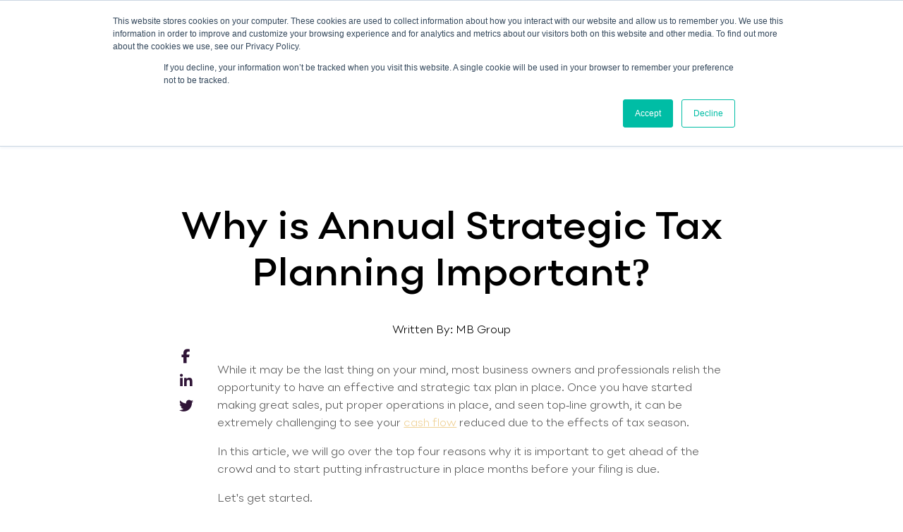

--- FILE ---
content_type: text/html; charset=UTF-8
request_url: https://blog.mbgcpa.com/why-annual-tax-planning-important
body_size: 9158
content:
<!doctype html><html><head>
    <script src="https://kit.fontawesome.com/5e60ff1772.js" crossorigin="anonymous"></script>
    <link rel="stylesheet" href="https://blog.mbgcpa.com/hubfs/hub_generated/template_assets/1/60028234071/1743625447189/template_layout.min.css">   
    <link rel="stylesheet" href="https://blog.mbgcpa.com/hubfs/hub_generated/template_assets/1/60011336525/1760365774960/template_Blog.min.css"> 
    <meta charset="utf-8">
    <title>Why is Annual Strategic Tax Planning Important? | MB Group</title>
    <meta name="description" content="There's more to annual strategic tax planning than you might realize. Get the scoop on what it can mean for your team and more.">
    <meta name="viewport" content="width=device-width, initial-scale=1">

    <script src="/hs/hsstatic/jquery-libs/static-1.1/jquery/jquery-1.7.1.js"></script>
<script>hsjQuery = window['jQuery'];</script>
    <meta property="og:description" content="There's more to annual strategic tax planning than you might realize. Get the scoop on what it can mean for your team and more.">
    <meta property="og:title" content="Why is Annual Strategic Tax Planning Important? | MB Group">
    <meta name="twitter:description" content="There's more to annual strategic tax planning than you might realize. Get the scoop on what it can mean for your team and more.">
    <meta name="twitter:title" content="Why is Annual Strategic Tax Planning Important? | MB Group">

    

    
    <style>
a.cta_button{-moz-box-sizing:content-box !important;-webkit-box-sizing:content-box !important;box-sizing:content-box !important;vertical-align:middle}.hs-breadcrumb-menu{list-style-type:none;margin:0px 0px 0px 0px;padding:0px 0px 0px 0px}.hs-breadcrumb-menu-item{float:left;padding:10px 0px 10px 10px}.hs-breadcrumb-menu-divider:before{content:'›';padding-left:10px}.hs-featured-image-link{border:0}.hs-featured-image{float:right;margin:0 0 20px 20px;max-width:50%}@media (max-width: 568px){.hs-featured-image{float:none;margin:0;width:100%;max-width:100%}}.hs-screen-reader-text{clip:rect(1px, 1px, 1px, 1px);height:1px;overflow:hidden;position:absolute !important;width:1px}
</style>

<link rel="stylesheet" href="https://blog.mbgcpa.com/hubfs/hub_generated/module_assets/1/60011336781/1760365952849/module_Global_Header.css">
<link rel="stylesheet" href="https://blog.mbgcpa.com/hubfs/hub_generated/module_assets/1/60043326897/1760366270612/module_Global_Footer.min.css">
    <script type="application/ld+json">
{
  "mainEntityOfPage" : {
    "@type" : "WebPage",
    "@id" : "https://blog.mbgcpa.com/why-annual-tax-planning-important"
  },
  "author" : {
    "name" : "MB Group",
    "url" : "https://blog.mbgcpa.com/author/mb-group",
    "@type" : "Person"
  },
  "headline" : "Why is Annual Strategic Tax Planning Important? | MB Group",
  "datePublished" : "2022-08-24T16:30:00.000Z",
  "dateModified" : "2023-02-10T16:34:45.310Z",
  "publisher" : {
    "name" : "The MB Group LLC",
    "logo" : {
      "url" : "https://blog.mbgcpa.com/hubfs/Untitled%20(1800%20x%201072%20px).png",
      "@type" : "ImageObject"
    },
    "@type" : "Organization"
  },
  "@context" : "https://schema.org",
  "@type" : "BlogPosting",
  "image" : [ "https://blog.mbgcpa.com/hubfs/Blog%20Header%20(3).png" ]
}
</script>


    
<!--  Added by GoogleAnalytics integration -->
<script>
var _hsp = window._hsp = window._hsp || [];
_hsp.push(['addPrivacyConsentListener', function(consent) { if (consent.allowed || (consent.categories && consent.categories.analytics)) {
  (function(i,s,o,g,r,a,m){i['GoogleAnalyticsObject']=r;i[r]=i[r]||function(){
  (i[r].q=i[r].q||[]).push(arguments)},i[r].l=1*new Date();a=s.createElement(o),
  m=s.getElementsByTagName(o)[0];a.async=1;a.src=g;m.parentNode.insertBefore(a,m)
})(window,document,'script','//www.google-analytics.com/analytics.js','ga');
  ga('create','UA-9320377-1','auto');
  ga('send','pageview');
}}]);
</script>

<!-- /Added by GoogleAnalytics integration -->


<!-- Facebook Pixel Code -->
<script>
  !function(f,b,e,v,n,t,s)
  {if(f.fbq)return;n=f.fbq=function(){n.callMethod?
  n.callMethod.apply(n,arguments):n.queue.push(arguments)};
  if(!f._fbq)f._fbq=n;n.push=n;n.loaded=!0;n.version='2.0';
  n.queue=[];t=b.createElement(e);t.async=!0;
  t.src=v;s=b.getElementsByTagName(e)[0];
  s.parentNode.insertBefore(t,s)}(window, document,'script',
  'https://connect.facebook.net/en_US/fbevents.js');
  fbq('init', '2402150793235450');
  fbq('track', 'PageView');
</script>
<noscript>&lt;img  height="1" width="1" style="display:none" src="https://www.facebook.com/tr?id=2402150793235450&amp;amp;ev=PageView&amp;amp;noscript=1"&gt;</noscript>
<!-- End Facebook Pixel Code -->
<script type="text/javascript">
    (function(c,l,a,r,i,t,y){
        c[a]=c[a]||function(){(c[a].q=c[a].q||[]).push(arguments)};
        t=l.createElement(r);t.async=1;t.src="https://www.clarity.ms/tag/"+i;
        y=l.getElementsByTagName(r)[0];y.parentNode.insertBefore(t,y);
    })(window, document, "clarity", "script", "kg4fqugv26");
</script>
<link rel="amphtml" href="https://blog.mbgcpa.com/why-annual-tax-planning-important?hs_amp=true">

<meta property="og:image" content="https://blog.mbgcpa.com/hubfs/Blog%20Header%20(3).png">
<meta property="og:image:width" content="900">
<meta property="og:image:height" content="598">
<meta property="og:image:alt" content="calculator that says tax planning on screen with paper and pen in background">
<meta name="twitter:image" content="https://blog.mbgcpa.com/hubfs/Blog%20Header%20(3).png">
<meta name="twitter:image:alt" content="calculator that says tax planning on screen with paper and pen in background">

<meta property="og:url" content="https://blog.mbgcpa.com/why-annual-tax-planning-important">
<meta name="twitter:card" content="summary_large_image">

<link rel="canonical" href="https://blog.mbgcpa.com/why-annual-tax-planning-important">
<meta name="google-site-verification" content="FJl77pnG-OkwVqA0MH0VgPMmhBHIL2wpyER1dfuFnFg">
<meta property="og:type" content="article">
<link rel="alternate" type="application/rss+xml" href="https://blog.mbgcpa.com/rss.xml">
<meta name="twitter:domain" content="blog.mbgcpa.com">
<script src="//platform.linkedin.com/in.js" type="text/javascript">
    lang: en_US
</script>

<meta http-equiv="content-language" content="en">






  <meta name="generator" content="HubSpot"></head>
  <body>
    
    <div id="hs_cos_wrapper_module_163724774828510" class="hs_cos_wrapper hs_cos_wrapper_widget hs_cos_wrapper_type_module" style="" data-hs-cos-general-type="widget" data-hs-cos-type="module"><div class="desktop__header__container">

  <div class="top_banner" style="
       background-color:rgba(229, 206, 219,1.0);          
       ">
    <div class="bodyContainer">
      <div class="top__tier__wrapper">
        <div class="top_tier__address">
          <span class="phone__number"><i class="fas fa-phone"></i> <a class="headerLinks" href="tel:214.751.3362">214.751.3362</a></span>
          <span class="email__address"><i class="fas fa-envelope"></i> <a class="headerLinks" href="mailto:Info@mbgcpa.com">Info@mbgcpa.com</a></span>
          <span class="physical__address"><i class="fas fa-map-marker-alt"></i> 5601 Democracy Drive Suite 150, Plano TX 75024</span>
        </div>
        <div class="top__tier__social">
          <a target="_blank" href="https://www.facebook.com/thembgroupllc/"><i class="topTierSocial fab fa-facebook-f"></i></a>
          <a target="_blank" href="https://www.linkedin.com/company/the-mb-group-llc/"><i class="topTierSocial fab fa-linkedin-in"></i></a>
          <a target="_blank" href="https://www.instagram.com/the_mb_groupllc/"><i class="topTierSocial fa-brands fa-instagram"></i></a>
        </div>
      </div>
    </div>
  </div>


  <div class="main__menu__container">
    <div class="bodyContainer">
      <div class="main__menu__wrapper">
        <div class="main__menu__logo__area">
          
          
          <a href="https://www.mbgcpa.com/">
          
            
            
              
            
             
            <img class="desktop__logo" src="https://blog.mbgcpa.com/hs-fs/hubfs/Untitled%20(1800%20x%201072%20px).png?width=500&amp;height=298&amp;name=Untitled%20(1800%20x%201072%20px).png" alt="Untitled (1800 x 1072 px)" loading="lazy" width="500" height="298" style="max-width: 100%; height: auto;" srcset="https://blog.mbgcpa.com/hs-fs/hubfs/Untitled%20(1800%20x%201072%20px).png?width=250&amp;height=149&amp;name=Untitled%20(1800%20x%201072%20px).png 250w, https://blog.mbgcpa.com/hs-fs/hubfs/Untitled%20(1800%20x%201072%20px).png?width=500&amp;height=298&amp;name=Untitled%20(1800%20x%201072%20px).png 500w, https://blog.mbgcpa.com/hs-fs/hubfs/Untitled%20(1800%20x%201072%20px).png?width=750&amp;height=447&amp;name=Untitled%20(1800%20x%201072%20px).png 750w, https://blog.mbgcpa.com/hs-fs/hubfs/Untitled%20(1800%20x%201072%20px).png?width=1000&amp;height=596&amp;name=Untitled%20(1800%20x%201072%20px).png 1000w, https://blog.mbgcpa.com/hs-fs/hubfs/Untitled%20(1800%20x%201072%20px).png?width=1250&amp;height=745&amp;name=Untitled%20(1800%20x%201072%20px).png 1250w, https://blog.mbgcpa.com/hs-fs/hubfs/Untitled%20(1800%20x%201072%20px).png?width=1500&amp;height=894&amp;name=Untitled%20(1800%20x%201072%20px).png 1500w" sizes="(max-width: 500px) 100vw, 500px">
          
          </a>
        </div>
        <div class="main__menu__items__area">
           
          <ul class="desktop__menu">
             
              <li class="desktop__menu__items "><a class="desktop__menu__links" href="https://www.mbgcpa.com">Home</a>
                 
              </li>
             
              <li class="desktop__menu__items "><a class="desktop__menu__links" href="https://www.mbgcpa.com/our-team/">Our Team</a>
                 
              </li>
             
              <li class="desktop__menu__items "><a class="desktop__menu__links" href="https://www.mbgcpa.com/services/">Services</a>
                 <i class="fas fa-caret-down"></i> 
                  <ul class="nested_menu">
                    
                      <li class="nested_menu_items"><a class="nested_menu_links" href="https://www.mbgcpa.com/services/tax-planning/">Individual Tax</a></li>
                    
                      <li class="nested_menu_items"><a class="nested_menu_links" href="https://www.mbgcpa.com/services/tax-preparation/">Business Tax</a></li>
                    
                      <li class="nested_menu_items"><a class="nested_menu_links" href="https://www.mbgcpa.com/services/business-accounting/">Business Accounting</a></li>
                    
                      <li class="nested_menu_items"><a class="nested_menu_links" href="https://www.mbgcpa.com/services/business-tax-planning/">Business Tax Planning</a></li>
                    
                      <li class="nested_menu_items"><a class="nested_menu_links" href="https://www.mbgcpa.com/services/business-consulting/">Business Consulting</a></li>
                     
                  </ul>
                 
              </li>
             
              <li class="desktop__menu__items "><a class="desktop__menu__links" href="https://www.mbgcpa.com/industries/">Industries</a>
                 <i class="fas fa-caret-down"></i> 
                  <ul class="nested_menu">
                    
                      <li class="nested_menu_items"><a class="nested_menu_links" href="https://www.mbgcpa.com/high-net-worth-individual-tax-services/">High Net Worth Individuals</a></li>
                    
                      <li class="nested_menu_items"><a class="nested_menu_links" href="https://www.mbgcpa.com/real-estate-tax-services/">Real Estate Tax Services</a></li>
                    
                      <li class="nested_menu_items"><a class="nested_menu_links" href="https://www.mbgcpa.com/industries/physicians/">Medical Professionals</a></li>
                    
                      <li class="nested_menu_items"><a class="nested_menu_links" href="https://www.mbgcpa.com/industries/attorneys/">Attorneys</a></li>
                     
                  </ul>
                 
              </li>
             
              <li class="desktop__menu__items "><a class="desktop__menu__links" href="https://www.mbgcpa.com/resources/">Resources</a>
                 <i class="fas fa-caret-down"></i> 
                  <ul class="nested_menu">
                    
                      <li class="nested_menu_items"><a class="nested_menu_links" href="https://blog.mbgcpa.com">Blog</a></li>
                     
                  </ul>
                 
              </li>
             
              <li class="desktop__menu__items "><a class="desktop__menu__links" href="https://www.mbgcpa.com/contact/">Contact</a>
                 
              </li>
             
              <li class="desktop__menu__items  menuCallout "><a class="desktop__menu__links" href="https://www.officetoolsportal.com/portal/login">Client Login</a>
                 
              </li>
             
          </ul>
        </div>    
      </div>
    </div>    
  </div>

</div>


<div class="header__mobile__container">
  
  <div class="top_banner" style="
       background-color:rgba(229, 206, 219,1.0);          
       ">
    <div class="bodyContainer">
      <div class="row-fluid">
        <div class="span12">
          <div class="top__tier__social">
            <a target="_blank" href="https://www.facebook.com/thembgroupllc/"><i class="topTierSocial fab fa-facebook-f"></i></a>
            <a target="_blank" href="https://www.linkedin.com/company/the-mb-group-llc/"><i class="topTierSocial fab fa-linkedin-in"></i></a>
          </div>
        </div>
      </div>
    </div>
  </div>  
  
  
  <div class="mobile_Header__Area__container">
    <div class="mobile_Header__Area__Logo">
      
      
      <a href="https://www.mbgcpa.com/">
        
        
        
        
        
        
        <img class="desktop__logo" src="https://blog.mbgcpa.com/hs-fs/hubfs/Untitled%20(1800%20x%201072%20px).png?width=500&amp;height=298&amp;name=Untitled%20(1800%20x%201072%20px).png" alt="Untitled (1800 x 1072 px)" loading="lazy" width="500" height="298" style="max-width: 100%; height: auto;" srcset="https://blog.mbgcpa.com/hs-fs/hubfs/Untitled%20(1800%20x%201072%20px).png?width=250&amp;height=149&amp;name=Untitled%20(1800%20x%201072%20px).png 250w, https://blog.mbgcpa.com/hs-fs/hubfs/Untitled%20(1800%20x%201072%20px).png?width=500&amp;height=298&amp;name=Untitled%20(1800%20x%201072%20px).png 500w, https://blog.mbgcpa.com/hs-fs/hubfs/Untitled%20(1800%20x%201072%20px).png?width=750&amp;height=447&amp;name=Untitled%20(1800%20x%201072%20px).png 750w, https://blog.mbgcpa.com/hs-fs/hubfs/Untitled%20(1800%20x%201072%20px).png?width=1000&amp;height=596&amp;name=Untitled%20(1800%20x%201072%20px).png 1000w, https://blog.mbgcpa.com/hs-fs/hubfs/Untitled%20(1800%20x%201072%20px).png?width=1250&amp;height=745&amp;name=Untitled%20(1800%20x%201072%20px).png 1250w, https://blog.mbgcpa.com/hs-fs/hubfs/Untitled%20(1800%20x%201072%20px).png?width=1500&amp;height=894&amp;name=Untitled%20(1800%20x%201072%20px).png 1500w" sizes="(max-width: 500px) 100vw, 500px">
        
      </a>
    </div>
    <div class="mobile_Header__Area__Bars">
      <i class="fas fa-bars"></i>
      <i class="fas fa-times hiddenIcon"></i>
    </div>    
  </div>
    
</div>


<div class="mobileMenuExpanded hiddenExpanded">
   
  <ul class="mobile__menu">
     
    <li class="mobile__menu__items"><a class="mobile__menu__links" href="https://www.mbgcpa.com">Home</a>
       
    </li>
     
    <li class="mobile__menu__items"><a class="mobile__menu__links" href="https://www.mbgcpa.com/our-team/">Our Team</a>
       
    </li>
     
    <li class="mobile__menu__items"><a class="mobile__menu__links" href="https://www.mbgcpa.com/services/">Services</a>
       <i class="MobileArrow fas fa-caret-down"></i>
        <ul class="mobile__nested__menu hidden_nested_menu">
           
            <li class="mobile__nested__menu__items"><a class="mobile__nested__links" href="https://www.mbgcpa.com/services/tax-planning/">Individual Tax</a></li>
           
            <li class="mobile__nested__menu__items"><a class="mobile__nested__links" href="https://www.mbgcpa.com/services/tax-preparation/">Business Tax</a></li>
           
            <li class="mobile__nested__menu__items"><a class="mobile__nested__links" href="https://www.mbgcpa.com/services/business-accounting/">Business Accounting</a></li>
           
            <li class="mobile__nested__menu__items"><a class="mobile__nested__links" href="https://www.mbgcpa.com/services/business-tax-planning/">Business Tax Planning</a></li>
           
            <li class="mobile__nested__menu__items"><a class="mobile__nested__links" href="https://www.mbgcpa.com/services/business-consulting/">Business Consulting</a></li>
           
        </ul>
       
    </li>
     
    <li class="mobile__menu__items"><a class="mobile__menu__links" href="https://www.mbgcpa.com/industries/">Industries</a>
       <i class="MobileArrow fas fa-caret-down"></i>
        <ul class="mobile__nested__menu hidden_nested_menu">
           
            <li class="mobile__nested__menu__items"><a class="mobile__nested__links" href="https://www.mbgcpa.com/high-net-worth-individual-tax-services/">High Net Worth Individuals</a></li>
           
            <li class="mobile__nested__menu__items"><a class="mobile__nested__links" href="https://www.mbgcpa.com/real-estate-tax-services/">Real Estate Tax Services</a></li>
           
            <li class="mobile__nested__menu__items"><a class="mobile__nested__links" href="https://www.mbgcpa.com/industries/physicians/">Medical Professionals</a></li>
           
            <li class="mobile__nested__menu__items"><a class="mobile__nested__links" href="https://www.mbgcpa.com/industries/attorneys/">Attorneys</a></li>
           
        </ul>
       
    </li>
     
    <li class="mobile__menu__items"><a class="mobile__menu__links" href="https://www.mbgcpa.com/resources/">Resources</a>
       <i class="MobileArrow fas fa-caret-down"></i>
        <ul class="mobile__nested__menu hidden_nested_menu">
           
            <li class="mobile__nested__menu__items"><a class="mobile__nested__links" href="https://blog.mbgcpa.com">Blog</a></li>
           
        </ul>
       
    </li>
     
    <li class="mobile__menu__items"><a class="mobile__menu__links" href="https://www.mbgcpa.com/contact/">Contact</a>
       
    </li>
     
    <li class="mobile__menu__items"><a class="mobile__menu__links" href="https://www.officetoolsportal.com/portal/login">Client Login</a>
       
    </li>
     
  </ul>
</div></div>
    
    <div class="reader__padding">
      <div class="contentContainer">
        
        <h1 class="blog__reader__title"> <span id="hs_cos_wrapper_name" class="hs_cos_wrapper hs_cos_wrapper_meta_field hs_cos_wrapper_type_text" style="" data-hs-cos-general-type="meta_field" data-hs-cos-type="text">Why is Annual Strategic Tax Planning Important?</span> </h1>
        <p class="blog__reader__author">Written By: MB Group  </p>
        <div class="row-fluid">
          <div id="makeSticky" class="span1">
            <div class="reader__social__container">
              <a target="_blank" href="http://www.facebook.com/share.php?u=https://blog.mbgcpa.com/why-annual-tax-planning-important"><i class="fab fa-facebook-f"></i></a> <br>
              <a target="_blank" href="http://www.linkedin.com/shareArticle?mini=true&amp;url=https://blog.mbgcpa.com/why-annual-tax-planning-important"><i class="fab fa-linkedin-in"></i></a> <br> 
              <a target="_blank" href="https://twitter.com/intent/tweet?original_referer=https://blog.mbgcpa.com/why-annual-tax-planning-important&amp;url=https://blog.mbgcpa.com/why-annual-tax-planning-important"><i class="fab fa-twitter"></i></a>
            </div>
          </div>
          <div class="span11">
            <div class="blog__post__body">
              <span id="hs_cos_wrapper_post_body" class="hs_cos_wrapper hs_cos_wrapper_meta_field hs_cos_wrapper_type_rich_text" style="" data-hs-cos-general-type="meta_field" data-hs-cos-type="rich_text"><p>While it may be the last thing on your mind, most business owners and professionals relish the opportunity to have an effective and strategic tax plan in place. Once you have started making great sales, put proper operations in place, and seen top-line growth, it can be extremely challenging to see your <a href="https://blog.mbgcpa.com/cash-flow"><span>cash flow</span></a> reduced due to the effects of tax season.&nbsp;</p>
<!--more-->
<p>In this article, we will go over the top four reasons why it is important to get ahead of the crowd and to start putting infrastructure in place months before your filing is due.</p>
<p>Let's get started.</p>
<h2 style="font-size: 30px;"><strong>Setting Up a Good Action Plan<img src="https://blog.mbgcpa.com/hs-fs/hubfs/strategic%20tax%20plan%20(1).png?width=300&amp;name=strategic%20tax%20plan%20(1).png" alt="annual tax plan" width="300" loading="lazy" style="width: 300px; float: right;" srcset="https://blog.mbgcpa.com/hs-fs/hubfs/strategic%20tax%20plan%20(1).png?width=150&amp;name=strategic%20tax%20plan%20(1).png 150w, https://blog.mbgcpa.com/hs-fs/hubfs/strategic%20tax%20plan%20(1).png?width=300&amp;name=strategic%20tax%20plan%20(1).png 300w, https://blog.mbgcpa.com/hs-fs/hubfs/strategic%20tax%20plan%20(1).png?width=450&amp;name=strategic%20tax%20plan%20(1).png 450w, https://blog.mbgcpa.com/hs-fs/hubfs/strategic%20tax%20plan%20(1).png?width=600&amp;name=strategic%20tax%20plan%20(1).png 600w, https://blog.mbgcpa.com/hs-fs/hubfs/strategic%20tax%20plan%20(1).png?width=750&amp;name=strategic%20tax%20plan%20(1).png 750w, https://blog.mbgcpa.com/hs-fs/hubfs/strategic%20tax%20plan%20(1).png?width=900&amp;name=strategic%20tax%20plan%20(1).png 900w" sizes="(max-width: 300px) 100vw, 300px"></strong></h2>
<p>You've set up proper systems in your business operationally, and have had success. Your&nbsp;teams may be in cohesion, and everyone is on the same page. Targets are clear and concise, and the overall mission is communicated. However, when it comes to taxes, there may be some confusion and fear around the office, or within management itself.&nbsp;</p>
<p>Taxes are not unlike any other business system that is in place. It requires proper planning that goes beyond the scope of filing your financial statements. Various tax codes, allowances, write-offs, and other planning methods need to be taken into consideration. Often, it can even mean that not every expense is tracked, or the team is not on the same page about what should be included or not.</p>
<p>By having a great action plan for your strategic <a href="https://www.mbgcpa.com/services/business-accounting/"><span>accounting</span></a> and tax planning, you can be sure to instill confidence in yourself and your team that you are maximizing everyone's efforts, time and revenue generated.</p>
<h2 style="font-size: 30px;"><strong>What Gets Measured Gets Done</strong></h2>
<p>Planning and communicating with intention works wonders toward the success of your business. Businesses are much more likely to achieve their targets if they set their metrics with<a href="https://www.forbes.com/sites/nickmorgan/2015/04/21/how-to-communicate-intentionally/?sh=d7b90ca715c1"> <span style="color: #1155cc; text-decoration: underline;"><span style="color: #e69138; text-decoration: underline;">intention</span></span></a>. This not only means putting the message out there to your team, but a sense of urgency and specificity needs to be added to your overall action plan. <a href="https://www.indeed.com/career-advice/career-development/how-to-write-smart-goals"><span>SMART</span></a> goals are a popular way of doing this, for reaching goals that are&nbsp;</p>
<ul>
<li aria-level="1"><strong>S</strong>pecific</li>
<li aria-level="1"><strong>M</strong>easurable</li>
<li aria-level="1"><strong>A</strong>ttainable</li>
<li aria-level="1"><strong>R</strong>ealistic</li>
<li aria-level="1"><strong>Ti</strong>mely</li>
</ul>
<p>Although it is a well-known concept, every one of the five concepts revolves around being specific about what success looks like. This means adding intentions to your desired outcomes, such as the amount that increases on the bottom line each year, with all else remaining equal.</p>
<p>Tax planning should be the outline for your business, as proper financial management starts from within the team. If everyone has this goal in mind, and everyone is contributing intentionally to proper tax and accounting principles, you are more likely to achieve the goals that you detailed in the first step.</p>
<h2 style="font-size: 30px;"><strong>Team Cohesion</strong></h2>
<p><img src="https://blog.mbgcpa.com/hs-fs/hubfs/team%20cohension.png?width=300&amp;name=team%20cohension.png" alt="team cohesion" width="300" loading="lazy" style="width: 300px; float: right;" srcset="https://blog.mbgcpa.com/hs-fs/hubfs/team%20cohension.png?width=150&amp;name=team%20cohension.png 150w, https://blog.mbgcpa.com/hs-fs/hubfs/team%20cohension.png?width=300&amp;name=team%20cohension.png 300w, https://blog.mbgcpa.com/hs-fs/hubfs/team%20cohension.png?width=450&amp;name=team%20cohension.png 450w, https://blog.mbgcpa.com/hs-fs/hubfs/team%20cohension.png?width=600&amp;name=team%20cohension.png 600w, https://blog.mbgcpa.com/hs-fs/hubfs/team%20cohension.png?width=750&amp;name=team%20cohension.png 750w, https://blog.mbgcpa.com/hs-fs/hubfs/team%20cohension.png?width=900&amp;name=team%20cohension.png 900w" sizes="(max-width: 300px) 100vw, 300px">Compounding the concept of a team mission is the team-unity factor. It is not enough to have a plan and detailed steps in place if there is no buy-in from the team or no one to champion the change and structure.<span style="color: #e26337;"><a href="https://blog.bit.ai/collaboration-statistics/" style="color: #e26337;"> <span style="text-decoration: underline;">75%</span></a></span> of team members rated that their team cohesion is a deciding factor when staying within an organization, with an additional 37% stating that it is the primary reason that they work for that particular enterprise.</p>
<p>Without team buy-in, projects can be difficult to communicate and get done effectively because of a lack of clarity, communication, and leadership. This is where working with a professional <a href="https://www.mbgcpa.com/accountant-near-me/" rel="noopener"><span style="color: #1155cc; text-decoration: underline;"><span style="color: #e26337; text-decoration: underline;">CPA team</span></span></a> can come into place. Most staff will not be knowledgeable enough to champion a tax planning strategy, as most business owners will create a team that works well to generate revenue, protect it and service their customers.</p>
<p>A trained CPA team will be on your side, delivering the proper outline in place to empower your workers and co-workers with the knowledge and goals necessary to achieve strategic tax planning. It will also provide everyone with the peace of mind that they have professionals in their corner and the peace of mind that they require no training or upkeep within the organization.</p>
<h2 style="font-size: 30px;"><strong>Improved Benefits, Less Liability</strong></h2>
<p>Perhaps most importantly, having an iron-clad strategic plan in place is synonymous with a sigh of relief. With proper tax planning strategies, you can make sure that:</p>
<ul>
<li aria-level="1">Everything is filed on time.</li>
<li aria-level="1">You are using all the resources and techniques to your advantage.</li>
<li aria-level="1">Your team will be on the same page.</li>
<li aria-level="1">Everyone will be purposeful and act with intent.</li>
<li aria-level="1">Less mental and tax burden when it comes to filing</li>
<li aria-level="1">Save more money and spend less time</li>
</ul>
<h2 style="font-size: 30px;"><strong>Wrapping it Up</strong></h2>
<p>A strategic plan should be put in place for all aspects of the business, and tax planning should be no stranger to this. Many business owners may leave this on the back burner, especially if they feel it is too complicated or they have not generated "enough" revenue. Hiring a professional CPA team can help you to avoid huge <a href="https://blog.mbgcpa.com/accounting-mistakes-to-avoid"><span>common mistakes</span></a>.&nbsp;</p>
<p>If you're ready to take the next step and work with tax planning experts, be sure to <a href="https://www.mbgcpa.com/contact/"><span>contact the MB Group</span></a> as soon as possible to get started.&nbsp;</p>
<p style="font-weight: bold;">You May Also Like:&nbsp;</p>
<p><a href="/tax-planning-for-attorneys" rel="noopener">Simple Guide To Tax Planning for Attorneys</a></p></span> 
            </div>
            <div>
              <p> <strong>Tags:</strong> 
                 
                  <span class="tag__list"> tax planning </span>
                 
              </p>
            </div>
          </div>
        </div>
      </div>
    </div>
    

    

    <div class="related__posts__container">
      <div class="bodyContainer">
        <h2 class="keep__reading__title">Keep Reading</h2>
        <div class="related_posts__wrapper">
          
   
      <div class="related_item">
        <a href="https://blog.mbgcpa.com/guide-to-the-1031-exchange"><div class="related_item__featured__image" style="background-image:url('https://blog.mbgcpa.com/hubfs/Untitled%20design%20%286%29.png');"></div></a>
        <div class="recent_inner">
          <h3> Guide To The 1031 Exchange </h3>
          <p> The 1031 exchange is a powerful tool that can help you save immensely on taxes following the sale of a property. It's a tax-deferral program that allows you to sell a property and then reinvest the...</p>
          <a class="keep__reading__link" href="https://blog.mbgcpa.com/guide-to-the-1031-exchange">Read More</a>
        </div>
      </div>
    

   
      <div class="related_item">
        <a href="https://blog.mbgcpa.com/cost-segregation"><div class="related_item__featured__image" style="background-image:url('https://blog.mbgcpa.com/hubfs/Untitled%20design%20%282%29.png');"></div></a>
        <div class="recent_inner">
          <h3> What Is Cost Segregation? </h3>
          <p> Are you an individual or business who owns real estate? If so, you may be eligible to use the cost segregation tax planning strategy. In the simplest sense, cost segregation is a process where...</p>
          <a class="keep__reading__link" href="https://blog.mbgcpa.com/cost-segregation">Read More</a>
        </div>
      </div>
    

   
      <div class="related_item">
        <a href="https://blog.mbgcpa.com/why-is-estate-planning-important"><div class="related_item__featured__image" style="background-image:url('https://blog.mbgcpa.com/hubfs/MBG%20Blog%20Header%20%281%29.png');"></div></a>
        <div class="recent_inner">
          <h3> Why is Estate Planning Important in a Changing Financial Landscape </h3>
          <p> Estate planning is a crucial component of comprehensive financial management, yet it often goes overlooked until significant life events prompt us to consider the future of our assets. In a world...</p>
          <a class="keep__reading__link" href="https://blog.mbgcpa.com/why-is-estate-planning-important">Read More</a>
        </div>
      </div>
    

     
        </div>
      </div>
    </div>
 
    <div id="hs_cos_wrapper_module_163727146395324" class="hs_cos_wrapper hs_cos_wrapper_widget hs_cos_wrapper_type_module" style="" data-hs-cos-general-type="widget" data-hs-cos-type="module"><div style="
     padding-top:15px; 
     padding-bottom:5px; 
     background-color:rgba(115, 46, 74,1.0); 
     ">
  <div class="bodyContainer">
    <div class="footer__wrapper">
      <div class="footer_logo_area">
        
        
        <a href="https://www.mbgcpa.com/">
        
          
          
            
          
           
          <img src="https://blog.mbgcpa.com/hs-fs/hubfs/MBG_Logo_Primary_Long_1Color_Lilac_RGB.png?width=2000&amp;name=MBG_Logo_Primary_Long_1Color_Lilac_RGB.png" alt="MBG_Logo_Primary_Long_1Color_Lilac_RGB" loading="lazy" width="2000" style="max-width: 100%; height: auto;" srcset="https://blog.mbgcpa.com/hs-fs/hubfs/MBG_Logo_Primary_Long_1Color_Lilac_RGB.png?width=1000&amp;name=MBG_Logo_Primary_Long_1Color_Lilac_RGB.png 1000w, https://blog.mbgcpa.com/hs-fs/hubfs/MBG_Logo_Primary_Long_1Color_Lilac_RGB.png?width=2000&amp;name=MBG_Logo_Primary_Long_1Color_Lilac_RGB.png 2000w, https://blog.mbgcpa.com/hs-fs/hubfs/MBG_Logo_Primary_Long_1Color_Lilac_RGB.png?width=3000&amp;name=MBG_Logo_Primary_Long_1Color_Lilac_RGB.png 3000w, https://blog.mbgcpa.com/hs-fs/hubfs/MBG_Logo_Primary_Long_1Color_Lilac_RGB.png?width=4000&amp;name=MBG_Logo_Primary_Long_1Color_Lilac_RGB.png 4000w, https://blog.mbgcpa.com/hs-fs/hubfs/MBG_Logo_Primary_Long_1Color_Lilac_RGB.png?width=5000&amp;name=MBG_Logo_Primary_Long_1Color_Lilac_RGB.png 5000w, https://blog.mbgcpa.com/hs-fs/hubfs/MBG_Logo_Primary_Long_1Color_Lilac_RGB.png?width=6000&amp;name=MBG_Logo_Primary_Long_1Color_Lilac_RGB.png 6000w" sizes="(max-width: 2000px) 100vw, 2000px">
        
        </a>
        
        <p class="footer_contact_information"><i class="footerIcon fas fa-envelope"></i> info@mbgcpa.com </p>
        <p class="footer_contact_information"><i class="footerIcon fas fa-phone"></i> 214.751.3362 </p>
        <p class="footer_contact_information"><i class="footerIcon fas fa-fax"></i> 866.404.8692 </p>
        <p class="footer_contact_information"><i class="footerIcon fas fa-map-marker-alt"></i> 5601 Democracy Drive Suite 150 Plano TX 75024</p>
        
      </div>
      
      <div class="footer_payments_area">
        <h3 class="footer__headlines">MB Group Payments </h3>
        <p class="footer_contact_information"><a class="whiteFooterLink" href="https://omni.fattmerchant.com/#/pay/The-MB-Group-LLC-cedab4713b03"><i class="footerIcon fas fa-money-check-alt"></i> Pay Invoice</a></p>
        
        <h3 class="footer__headlines">MB Group Careers </h3>
        <p class="footer_contact_information"> Please send us your resume careers@mbgcpa.com </p>
        
        <h3 class="footer__headlines">Social Media </h3>

        <a class="whiteFooterLink" target="_blank" href="https://www.facebook.com/thembgroupllc/"><i class="footerSocial fab fa-facebook-f"></i></a>
        <a class="whiteFooterLink" target="_blank" href="https://www.linkedin.com/company/the-mb-group-llc/"><i class="footerSocial fab fa-linkedin-in"></i></a>
        <a class="whiteFooterLink" target="_blank" href="https://www.instagram.com/the_mb_groupllc/"><i class="footerSocial fa-brands fa-instagram"></i></a>
        
      </div>
      
      <div class="footer__contact_form">
        <div class="footer__Form">
          <span id="hs_cos_wrapper_module_163727146395324_" class="hs_cos_wrapper hs_cos_wrapper_widget hs_cos_wrapper_type_form" style="" data-hs-cos-general-type="widget" data-hs-cos-type="form"><h3 id="hs_cos_wrapper_form_623248630_title" class="hs_cos_wrapper form-title" data-hs-cos-general-type="widget_field" data-hs-cos-type="text">Contact Us</h3>

<div id="hs_form_target_form_623248630"></div>









</span>
        </div>
      </div>
      
    </div>
  </div>
  
  
  <div class="bodyContainer">
    <div class="footerDivider"></div>
    <div class="rights__reserved__wrapper">
      <div class="rights__reserved__content">
        <p class="RightsReserved"> © 2022 All Rights Reserved The MB Group , LLC </p>
      </div>
      <div class="footer__design">
        <p class="footerDesign"> Design: Modern Driven Media </p>
      </div>
    </div>
  </div>
  
</div></div>  
    
    
<!-- HubSpot performance collection script -->
<script defer src="/hs/hsstatic/content-cwv-embed/static-1.1293/embed.js"></script>
<script>
var hsVars = hsVars || {}; hsVars['language'] = 'en';
</script>

<script src="/hs/hsstatic/cos-i18n/static-1.53/bundles/project.js"></script>
<script src="https://blog.mbgcpa.com/hubfs/hub_generated/module_assets/1/60011336781/1760365952849/module_Global_Header.min.js"></script>

    <!--[if lte IE 8]>
    <script charset="utf-8" src="https://js.hsforms.net/forms/v2-legacy.js"></script>
    <![endif]-->

<script data-hs-allowed="true" src="/_hcms/forms/v2.js"></script>

    <script data-hs-allowed="true">
        var options = {
            portalId: '6149156',
            formId: '0f17209a-2667-4a92-996a-5151b48aaf49',
            formInstanceId: '3612',
            
            pageId: '84872571702',
            
            region: 'na1',
            
            
            
            
            pageName: "Why is Annual Strategic Tax Planning Important? | MB Group",
            
            
            
            inlineMessage: "Thanks for submitting the form.",
            
            
            rawInlineMessage: "Thanks for submitting the form.",
            
            
            hsFormKey: "e936750dd452c0d10942d5890092d017",
            
            
            css: '',
            target: '#hs_form_target_form_623248630',
            
            
            
            
            
            
            
            contentType: "blog-post",
            
            
            
            formsBaseUrl: '/_hcms/forms/',
            
            
            
            formData: {
                cssClass: 'hs-form stacked hs-custom-form'
            }
        };

        options.getExtraMetaDataBeforeSubmit = function() {
            var metadata = {};
            

            if (hbspt.targetedContentMetadata) {
                var count = hbspt.targetedContentMetadata.length;
                var targetedContentData = [];
                for (var i = 0; i < count; i++) {
                    var tc = hbspt.targetedContentMetadata[i];
                     if ( tc.length !== 3) {
                        continue;
                     }
                     targetedContentData.push({
                        definitionId: tc[0],
                        criterionId: tc[1],
                        smartTypeId: tc[2]
                     });
                }
                metadata["targetedContentMetadata"] = JSON.stringify(targetedContentData);
            }

            return metadata;
        };

        hbspt.forms.create(options);
    </script>


<!-- Start of HubSpot Analytics Code -->
<script type="text/javascript">
var _hsq = _hsq || [];
_hsq.push(["setContentType", "blog-post"]);
_hsq.push(["setCanonicalUrl", "https:\/\/blog.mbgcpa.com\/why-annual-tax-planning-important"]);
_hsq.push(["setPageId", "84872571702"]);
_hsq.push(["setContentMetadata", {
    "contentPageId": 84872571702,
    "legacyPageId": "84872571702",
    "contentFolderId": null,
    "contentGroupId": 17520490001,
    "abTestId": null,
    "languageVariantId": 84872571702,
    "languageCode": "en",
    
    
}]);
</script>

<script type="text/javascript" id="hs-script-loader" async defer src="/hs/scriptloader/6149156.js"></script>
<!-- End of HubSpot Analytics Code -->


<script type="text/javascript">
var hsVars = {
    render_id: "bfc3751c-edec-492f-960d-784e750517c3",
    ticks: 1769005978062,
    page_id: 84872571702,
    
    content_group_id: 17520490001,
    portal_id: 6149156,
    app_hs_base_url: "https://app.hubspot.com",
    cp_hs_base_url: "https://cp.hubspot.com",
    language: "en",
    analytics_page_type: "blog-post",
    scp_content_type: "",
    
    analytics_page_id: "84872571702",
    category_id: 3,
    folder_id: 0,
    is_hubspot_user: false
}
</script>


<script defer src="/hs/hsstatic/HubspotToolsMenu/static-1.432/js/index.js"></script>

<script type="text/javascript">
_linkedin_partner_id = "2862345";
window._linkedin_data_partner_ids = window._linkedin_data_partner_ids || [];
window._linkedin_data_partner_ids.push(_linkedin_partner_id);
</script><script type="text/javascript">
(function(l) {
if (!l){window.lintrk = function(a,b){window.lintrk.q.push([a,b])};
window.lintrk.q=[]}
var s = document.getElementsByTagName("script")[0];
var b = document.createElement("script");
b.type = "text/javascript";b.async = true;
b.src = "https://snap.licdn.com/li.lms-analytics/insight.min.js";
s.parentNode.insertBefore(b, s);})(window.lintrk);
</script>
<noscript>
<img height="1" width="1" style="display:none;" alt="" src="https://px.ads.linkedin.com/collect/?pid=2862345&amp;fmt=gif">
</noscript>

<div id="fb-root"></div>
  <script>(function(d, s, id) {
  var js, fjs = d.getElementsByTagName(s)[0];
  if (d.getElementById(id)) return;
  js = d.createElement(s); js.id = id;
  js.src = "//connect.facebook.net/en_GB/sdk.js#xfbml=1&version=v3.0";
  fjs.parentNode.insertBefore(js, fjs);
 }(document, 'script', 'facebook-jssdk'));</script> <script>!function(d,s,id){var js,fjs=d.getElementsByTagName(s)[0];if(!d.getElementById(id)){js=d.createElement(s);js.id=id;js.src="https://platform.twitter.com/widgets.js";fjs.parentNode.insertBefore(js,fjs);}}(document,"script","twitter-wjs");</script>
 


  
</body></html>

--- FILE ---
content_type: text/css
request_url: https://blog.mbgcpa.com/hubfs/hub_generated/template_assets/1/60011336525/1760365774960/template_Blog.min.css
body_size: 566
content:
@font-face{font-family:Point Demo;font-weight:400;src:url(https://6149156.fs1.hubspotusercontent-na1.net/hubfs/6149156/raw_assets/public/MB%20Group/Fonts/Point%20Demo/Ndiscover%20-%20Point%20DEMO%20Light.ttf)}@font-face{font-family:Point Demo;font-weight:700;src:url(https://6149156.fs1.hubspotusercontent-na1.net/hubfs/6149156/raw_assets/public/MB%20Group/Fonts/Point%20Demo/Ndiscover%20-%20Point%20DEMO%20Semi%20Bold.ttf)}:root{--mainPurple:#301537;--mainOrange:#efd195;--mainYellow:#e6a852;--mainGray:#565656}body{font-family:Point Demo;margin:0;width:100%}h1{font-size:55px;font-weight:700}p{font-weight:400;line-height:160%}strong{font-weight:700}.bodyContainer{float:none!important;margin:0 auto!important;max-width:1200px!important}@media screen and (max-width:1260px){.bodyContainer{padding-left:35px;padding-right:35px}}.contentContainer{float:none!important;margin:0 auto!important;max-width:800px!important}@media screen and (max-width:860px){.contentContainer{padding-left:35px;padding-right:35px}}.first_header__bg{background-position:50%;background-repeat:no-repeat;background-size:cover}.first_blog_wrapper{align-items:center;display:flex;flex-direction:row;flex-wrap:wrap;justify-content:space-between}.first_blog_blank{flex-basis:50%}.first_blog_content{background-color:rgba(48,21,55,.93);flex-basis:50%}.first_blog_content__container{max-width:600px;padding-bottom:100px;padding-left:60px;padding-top:80px}@media screen and (max-width:1320px){.first_blog_content__container{padding-right:35px}}@media screen and (max-width:800px){.first_blog_content__container{max-width:100%;padding:60px 35px}.first_blog_blank{display:none}.first_blog_content{flex-basis:100%}}.first__blog__title{color:var(--mainYellow)}.first__blog__description{color:#fff}.first__blog__button{background-color:var(--mainOrange);border-radius:35px;color:#fff;display:inline-block;margin-top:15px;padding:15px 35px;text-align:center;text-decoration:none}.recent__padding{padding-bottom:50px;padding-top:50px}.recent__wrapper{display:flex;flex-direction:row;flex-wrap:wrap;justify-content:flex-start}.recent__item{border:1px solid #e6e6e6;flex-basis:30%;margin:25px 1.5%}@media screen and (max-width:900px){.recent__item{border:1px solid #e6e6e6;flex-basis:45%;margin:25px 2%}}@media screen and (max-width:600px){.recent__item{border:1px solid #e6e6e6;flex-basis:100%;margin:25px 0}}.recent__featured__image{background-position:50%;background-size:cover;display:block;height:250px;margin:0 auto;max-width:100%;width:100%}.recent__inner{padding:0 15px 20px}.recent__title{text-align:center}.recent__description{color:var(--mainGray)}.recent__blog__button{color:var(--mainOrange);display:block;text-align:left;text-decoration:none}.published__date__localized{background-color:#f5f5f5;border-radius:6px;color:var(--mainOrange);display:inline-block;font-size:13px;margin-top:10px;padding:5px 15px}.blog-pagination{padding-bottom:40px;padding-top:10px;text-align:center}.blog-pagination a{color:var(--mainPurple);text-decoration:none}.reader__featured__image{display:block;margin:0 auto;max-width:100%;width:100%}.blog__reader__title{text-align:center}.reader__padding{padding-bottom:50px;padding-top:50px}.blog__post__body{color:var(--mainGray)}.reader__social__container{text-align:center}.reader__social__container .fab{color:var(--mainPurple);font-size:20px;margin-bottom:15px}#makeSticky{position:sticky;top:15px}@media screen and (max-width:767px){#makeSticky{display:none}}.blog__reader__author{text-align:center}.tag__list{background-color:#f5f5f5;border-radius:6px;color:#000;display:inline-block;font-size:13px;margin-bottom:7px;margin-right:10px;margin-top:7px;padding:7px}.related__posts__container{background-color:#f5f5f5;padding-bottom:50px;padding-top:35px}.related_posts__wrapper{display:flex;flex-direction:row;flex-wrap:wrap;justify-content:flex-start}.related_item{background-color:#fff;flex-basis:30%;margin:25px 1.65%}.keep__reading__title{margin-left:1.65%}@media screen and (max-width:900px){.related_item{background-color:#fff;flex-basis:45%;margin:25px 2.5%}}@media screen and (max-width:600px){.related_item{background-color:#fff;flex-basis:100%;margin:25px 0}.keep__reading__title{margin-left:0}}.related_item__featured__image{background-position:50%;background-repeat:no-repeat;background-size:cover;display:block;height:250px;margin:0 auto;max-width:100%;width:100%}.recent_inner{padding:10px 15px 15px}.keep__reading__link{color:var(--mainPurple)}.blog__post__body a{color:var(--mainOrange)}.tagSelector{margin-top:35px}.tagSelect{border:1px solid #c8c8c8;height:40px;width:220px}select,select option{text-transform:capitalize}.blog-pagination__next-link--disabled,.blog-pagination__prev-link--disabled{cursor:default;opacity:.5;pointer-events:none;text-decoration:none}.the_black_link{color:#000;text-decoration:none}

--- FILE ---
content_type: text/css
request_url: https://blog.mbgcpa.com/hubfs/hub_generated/module_assets/1/60011336781/1760365952849/module_Global_Header.css
body_size: 411
content:
.top_banner{
  padding-top: 8px; 
  padding-bottom: 8px;   
}

.top__tier__wrapper{
  display: flex; 
  flex-direction: row; 
  flex-wrap: wrap; 
  justify-content: space-between; 
  align-items: center; 
}

.top_tier__address{
  flex-basis: 85%;   
  color: var(--mainPurple);     
}

.top__tier__social{
  flex-basis: 15%; 
  text-align: right; 
}

.phone__number, .email__address, .physical__address{
  display: inline-block; 
  margin-right: 20px; 
  font-size: 13px;    
}

.topTierSocial.fab.fa-linkedin-in, .topTierSocial.fab.fa-facebook-f, .topTierSocial.fa-brands.fa-instagram{
  padding-left: 15px;   
  color: #732e4a; 
}

.headerLinks{
  color: var(--mainPurple);   
  text-decoration: none;   
}

.fas.fa-phone, .fas.fa-envelope, .fas.fa-map-marker-alt{
  margin-right: 10px;    
  display: inline-block;   
}

/* Main Menu Styles */ 

.main__menu__container{
  padding-top: 10px; 
  padding-bottom: 10px;  
}

.main__menu__wrapper{
  display: flex; 
  flex-direction: row; 
  flex-wrap: wrap; 
  justify-content: space-between; 
  align-items: center;  
}

.main__menu__logo__area{
  flex-basis: 20%;   
}

.main__menu__items__area{
  flex-basis: 75%;  
  text-align: right;    
}

.desktop__menu{
  padding-left: 0px; 
  list-style-type: none; 
}

.desktop__menu__items{
  display: inline-block;
  padding: 10px 15px; 
  text-transform: uppercase; 
  font-weight: 700;   
  position: relative; 
}

.desktop__menu__links{
  color: var(--mainPurple); 
  text-decoration: none; 
}

.nested_menu{
  position: absolute; 
  top: 35px;
  left: 0px; 
  padding: 15px 15px 0px 15px; 
  width: 180px; 
  text-align: left; 
  background-color: white; 
  display: none; 
}

.nested_menu_items{
  display: block; 
  margin-top: 15px; 
  margin-bottom: 15px; 
  font-weight 400; 
  font-size: 14px;  
}

.nested_menu_links{
  color: var(--mainPurple); 
  text-decoration: none;   
}

.desktop__menu__items:hover .nested_menu{
  display: block;     
}


.menuCallout{
  background-color: #732e4a; 
  border-radius: 35px; 
}

.menuCallout a{
  color: white;   
}

.desktop__logo{
  display: block;   
}

.header__mobile__container{
  display: none;   
}

.mobileMenuExpanded{
  display: none;   
}

.mobileMenuExpanded{
  display: none;   
  padding: 20px; 
}

@media screen and (max-width: 800px){
  
  .mobileMenuExpanded{
    display: block;   
  }  
  
  .desktop__header__container{
    display: none;   
  }
  
  .header__mobile__container{
    display: block;   
  }  

  .top__tier__social{
    text-align: center;    
  }

}

.mobile_Header__Area__container{
  display: flex; 
  flex-direction: row; 
  flex-wrap: wrap; 
  justify-content: space-between; 
  align-items: center; 
  padding: 20px;
}

.mobile_Header__Area__Logo{
  flex-basis: 50%; 
}
      
.mobile_Header__Area__Bars{
  flex-basis: 50px;   
  text-align: right; 
}

.fas.fa-bars, .fas.fa-times{
  font-size: 25px;     
}

.hiddenExpanded, .hiddenIcon{
  display: none;   
}

.mobile__menu{
  padding-left: 0px; 
  list-style-type: none; 
}

.mobile__menu__items{
  margin-top: 15px; 
  margin-bottom: 15px; 
  display: block; 
}

.mobile__menu__links{
  color: black; 
  text-decoration: none;   
}

.mobile__nested__menu{
  padding-left: 15px; 
  list-style-type: none; 
}

.mobile__nested__menu__items{
  margin-top: 15px; 
  margin-bottom: 15px; 
  display: block; 
  font-size: 15px;    
}

.mobile__nested__links{
  color: black; 
  text-decoration: none; 
}

.hidden_nested_menu{
  display: none;   
}

.MobileArrow{
  display: inline-block; 
  margin-left: 10px; 
  font-size: 17px; 
}











--- FILE ---
content_type: text/css
request_url: https://blog.mbgcpa.com/hubfs/hub_generated/module_assets/1/60043326897/1760366270612/module_Global_Footer.min.css
body_size: -158
content:
.footer__wrapper{display:flex;flex-direction:row;flex-wrap:wrap;justify-content:space-between}.footer_logo_area{flex-basis:20%;margin-right:5%}.footer_contact_information{color:#fff;font-weight:100;margin-bottom:20px;margin-top:20px}.footerIcon{display:inline-block;margin-right:10px}.footer_payments_area{flex-basis:30%;margin-right:5%}.footer__headlines{color:#f2e9db}.footerSocial.fa-brands.fa-instagram,.footerSocial.fab{color:#fff;display:inline-block;margin-right:10px}.footer__contact_form{flex-basis:35%}.footer__Form .hs-form-field{margin-bottom:15px;margin-top:15px}.footer__Form fieldset{max-width:100%!important}.footer__Form input[type=email],.footer__Form input[type=tel],.footer__Form input[type=text]{background-color:#fff;border:none;border-radius:10px;box-sizing:border-box;height:40px;width:100%}.inputs-list.multi-container{list-style-type:none;margin-left:0;padding-left:0}.footer__Form input[type=submit]{appearance:none;-webkit-appearance:none;background-color:var(--mainOrange);border:none;border-radius:35px;color:#000;font-size:16px;padding:7px 30px;text-align:center}.footer__Form label{color:#fff;display:block;margin-bottom:8px}.footer__Form h3{color:#f2e9db}@media screen and (max-width:800px){.footer__contact_form{flex-basis:100%}.footer_logo_area,.footer_payments_area{flex-basis:100%;margin-right:0}}.footerDivider{background-color:#dcdcdc;height:1px;margin-bottom:20px;margin-top:60px}.rights__reserved__wrapper{align-items:center;display:flex;flex-direction:row;flex-wrap:wrap;justify-content:space-between}.rights__reserved__content{flex-basis:50%}.footer__design{flex-basis:50%;text-align:right}@media screen and (max-width:800px){.rights__reserved__content{flex-basis:100%}.footer__design{flex-basis:100%;text-align:left}}.RightsReserved,.footerDesign{color:#fff;font-size:13px}.whiteFooterLink{color:#fff;text-decoration:none}

--- FILE ---
content_type: application/javascript
request_url: https://blog.mbgcpa.com/hubfs/hub_generated/module_assets/1/60011336781/1760365952849/module_Global_Header.min.js
body_size: -563
content:
var module_60011336781=void $(document).ready(function(){$(".fas.fa-bars").on("click",function(){$(this).addClass("hiddenIcon"),$(".fas.fa-times").removeClass("hiddenIcon"),$(".mobileMenuExpanded").removeClass("hiddenExpanded")}),$(".fas.fa-times").on("click",function(){$(this).addClass("hiddenIcon"),$(".fas.fa-bars").removeClass("hiddenIcon"),$(".mobileMenuExpanded").addClass("hiddenExpanded")}),$(".MobileArrow").on("click",function(e){$(this).next().toggleClass("hidden_nested_menu")})});
//# sourceURL=https://6149156.fs1.hubspotusercontent-na1.net/hubfs/6149156/hub_generated/module_assets/1/60011336781/1760365952849/module_Global_Header.js